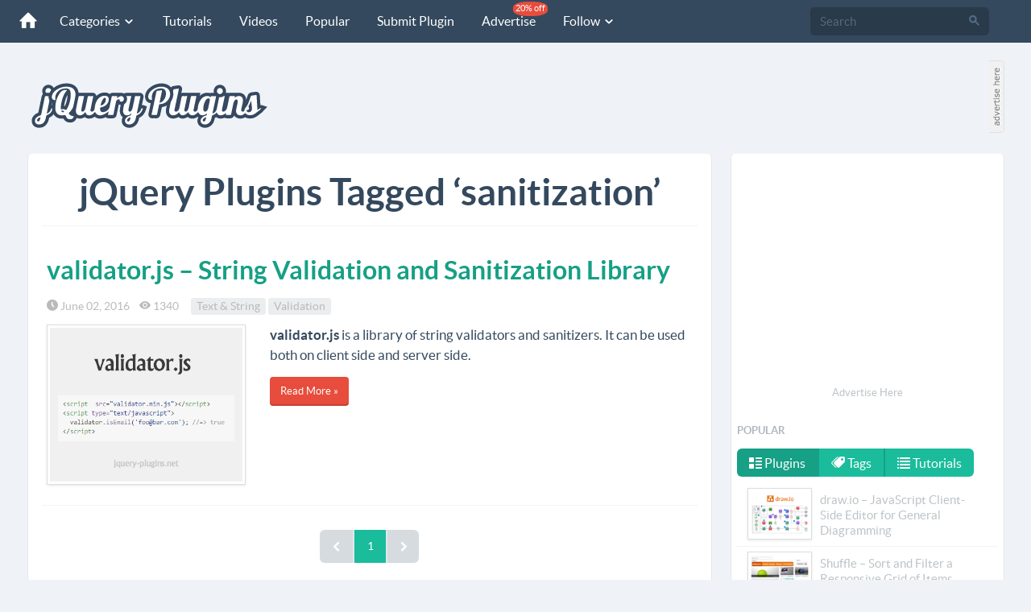

--- FILE ---
content_type: text/html; charset=utf-8
request_url: https://www.google.com/recaptcha/api2/aframe
body_size: 266
content:
<!DOCTYPE HTML><html><head><meta http-equiv="content-type" content="text/html; charset=UTF-8"></head><body><script nonce="hq3z0aBD1EJPmr2XcdABzg">/** Anti-fraud and anti-abuse applications only. See google.com/recaptcha */ try{var clients={'sodar':'https://pagead2.googlesyndication.com/pagead/sodar?'};window.addEventListener("message",function(a){try{if(a.source===window.parent){var b=JSON.parse(a.data);var c=clients[b['id']];if(c){var d=document.createElement('img');d.src=c+b['params']+'&rc='+(localStorage.getItem("rc::a")?sessionStorage.getItem("rc::b"):"");window.document.body.appendChild(d);sessionStorage.setItem("rc::e",parseInt(sessionStorage.getItem("rc::e")||0)+1);localStorage.setItem("rc::h",'1769006188323');}}}catch(b){}});window.parent.postMessage("_grecaptcha_ready", "*");}catch(b){}</script></body></html>